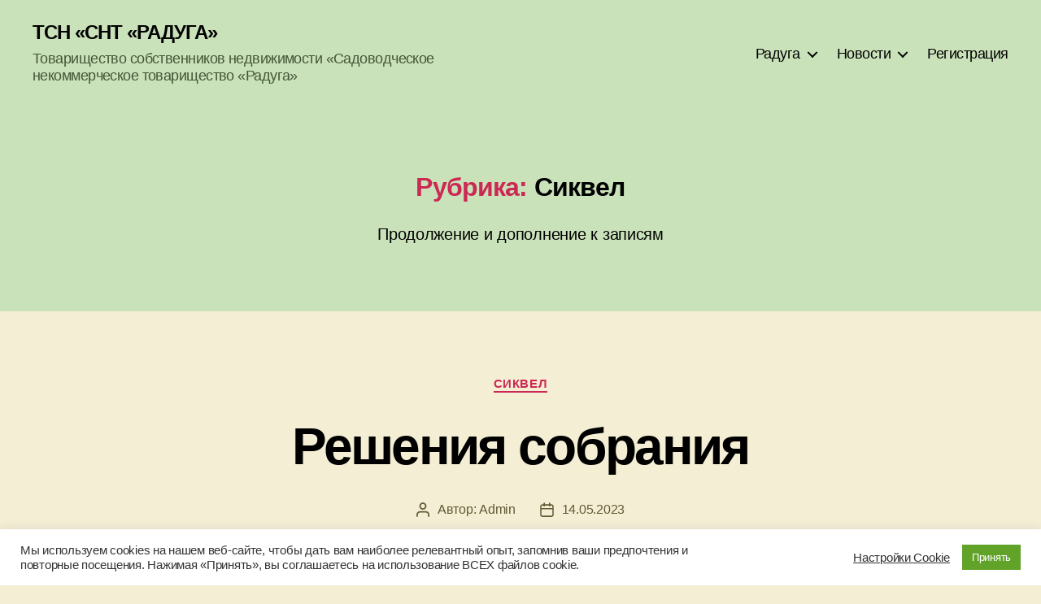

--- FILE ---
content_type: text/css
request_url: https://snt-raduga.su/wp-content/plugins/raudulv-snt/css/style.css
body_size: 522
content:
div.snt-button-area {
	width:100%; 
	background:#cae2ba; 
	padding:5px; 
	margin:5px; 
	border:none;
	display: flex;
}
div.snt-button {	
	width:200px;
	dysplay:box;
	flex:1;
	background:#ccc;
	padding:5px;
	margin:5px;
	border:solid 3px black;
	border-radius: 10px;
	text-align:center;
	font-family: georgia, palatino, serif;
	cursor:pointer;
	-webkit-touch-callout: none;
	-webkit-user-select: none;
	-khtml-user-select: none;
	-moz-user-select: none;
	-ms-user-select: none;
	user-select: none;
}
div.snt-button:active {
	border-width:4px 2px 2px 4px;
}
div.snt-info {	
	width:200px;
	dysplay:box;
	flex:1;
	background:#fff;
	padding:5px;
	margin:5px;
	border:solid 3px black;
	border-radius: 10px;
	text-align:center;
	font-family: georgia, palatino, serif;
	cursor:default;
	-webkit-touch-callout: none;
	-webkit-user-select: none;
	-khtml-user-select: none;
	-moz-user-select: none;
	-ms-user-select: none;
	user-select: none;
}

.snt-spoiler-wrap {
	border: 1px solid #3b6d3d;
	background: #e9ffd0;
}
.snt-spoiler-head {
	padding: 10px;
	line-height: 1.5;
	cursor: pointer;
}
.snt-spoiler-folded:before {
	content: "+";
	margin-right: 5px;
}
.snt-spoiler-unfolded:before {
	content: "−";
	margin-right: 5px;
}
/*
.snt-spoiler-folded {
	border-radius: 10px;
}
.snt-spoiler-unfolded {
	border-radius: 0px;
}
*/
.snt-spoiler-body {
	padding: 10px;
	border-top: 1px solid #3b6d3d;
	background: #f4fef3;
}

div.snt-p4pItem img {
    float: left;
    margin-right: 10px;
}
div.snt-p4pItem .clear {
    clear: both;
}
span.snt-p4pNav {
    margin-right: 10px;
    margin-top: 15px;
}
summary {
	cursor: pointer;
	outline: 0;
}
p.subtitle { 
	text-align: center;
	font-size: 150%; 
	font-weight: bold; 
	font-family: georgia, palatino, serif;
}
p.sntext { 
	text-align: justify;
	text-indent: 30px; 
	font-family: georgia, palatino, serif;
}
